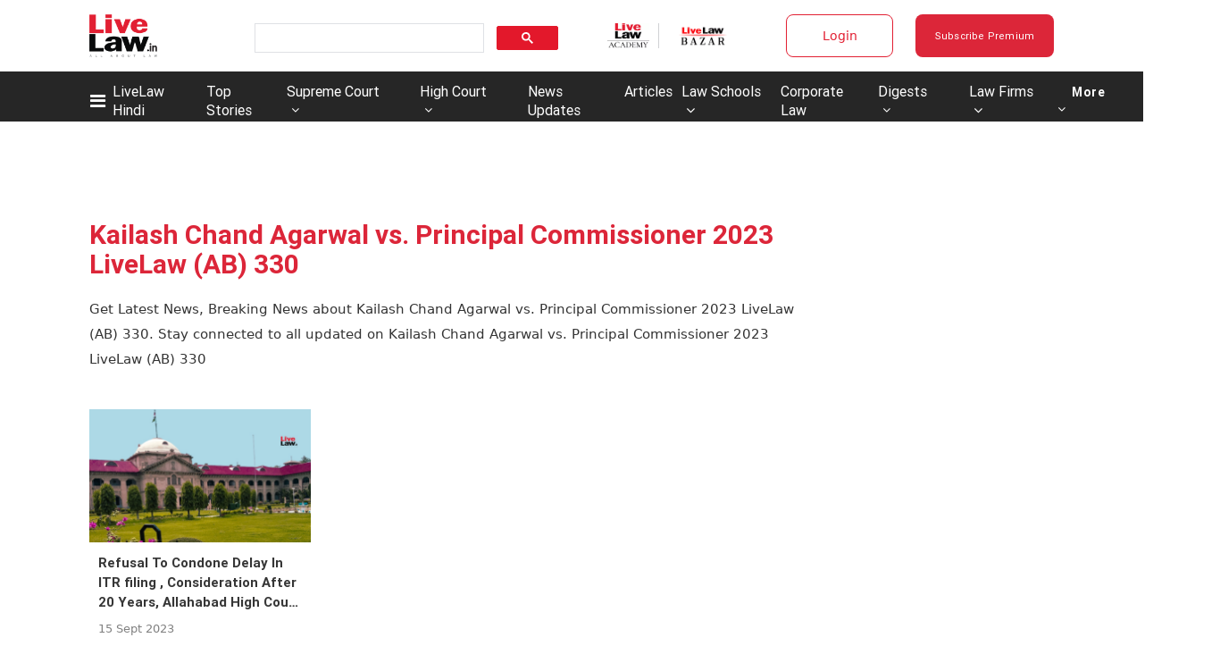

--- FILE ---
content_type: application/javascript; charset=utf-8
request_url: https://c.in.webengage.com/upf2.js?upfc=N4IgrgDgZiBcAuAnMBTANCAzgSwCablDwNlABYBjANgCMBmAVgbgDswAbdjAPxTIEYyAJgDmAK1YcuIfkIDsKISjpVJnDLIVCaDCmvYBfDPBJtORkO2wUULTCgDCAe1wo4IbC24BDb%2Fzr8VLhkIBjsYHju3jRU3nL8KAoKtFRMVHIMGUJQ%2FAwAHBRkVHR5%2FFAUrspUqmEQ7gAW8PAQmLAA9G0A7t0AdFYAbijs3p09nm3w3iKYbQDW3tjDmPUAtBT13iy4K1PeiJ3e7Cv9mCsQiJ4U2BCHa04AtvfYmDhOLCiIK0IADEJ0KwMhiMdjQVnQ6N9QiBEDBYCAoSIUE53ABPEAGIAA%3D%3D&jsonp=_we_jsonp_global_cb_1769290088554
body_size: 561
content:
_we_jsonp_global_cb_1769290088554({"static_list":{"ids":{"4c6b355":false,"~~e4142gj":false,"127e2e36":false,"127e2b5c":false},"ts":1769290089098},"user_profile":{"geo":{"clientIp":"18.117.238.169","serverTimeStamp":1769290089095,"country":"United States","region":"Ohio","city":"Columbus","geoplugin_countryName":"United States","geoplugin_region":"Ohio","geoplugin_city":"Columbus","countryCode":"US","tz_name":"America/New_York","tz_offset":-300},"acquisitionData":{"referrer_type":"direct","landing_page":"https://www.livelaw.in/tags/kailash-chand-agarwal-vs-principal-commissioner-2023-livelaw-ab-330"},"ua":{"browser":{"name":"Chrome","version":"131","browser_version":"131.0.0.0"},"os":{"name":"Mac OS","version":"10.15.7"},"device":"desktop"},"tld":"livelaw.in","ts":1769290089110}})